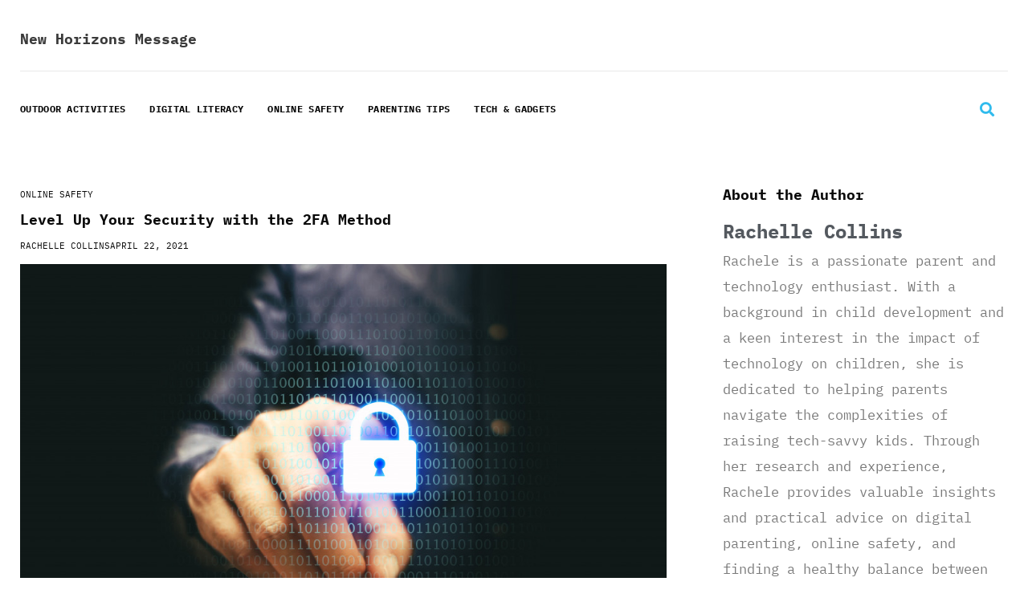

--- FILE ---
content_type: text/css
request_url: https://newhorizonsmessage.com/wp-content/uploads/elementor/css/post-111.css?ver=1766332273
body_size: 823
content:
.elementor-111 .elementor-element.elementor-element-a305209:not(.elementor-motion-effects-element-type-background), .elementor-111 .elementor-element.elementor-element-a305209 > .elementor-motion-effects-container > .elementor-motion-effects-layer{background-color:#1c1c1c;}.elementor-111 .elementor-element.elementor-element-a305209 > .elementor-container{max-width:1300px;}.elementor-111 .elementor-element.elementor-element-a305209{transition:background 0.3s, border 0.3s, border-radius 0.3s, box-shadow 0.3s;padding:45px 0px 45px 0px;}.elementor-111 .elementor-element.elementor-element-a305209 > .elementor-background-overlay{transition:background 0.3s, border-radius 0.3s, opacity 0.3s;}.elementor-111 .elementor-element.elementor-element-c34a18c > .elementor-container{max-width:1250px;}.elementor-111 .elementor-element.elementor-element-c34a18c{margin-top:0px;margin-bottom:0px;}.elementor-111 .elementor-element.elementor-element-16d66ba .elementor-element-populated a:hover{color:#1779ba;}.elementor-widget-heading .elementor-heading-title{font-family:var( --e-global-typography-primary-font-family ), Sans-serif;font-weight:var( --e-global-typography-primary-font-weight );color:var( --e-global-color-primary );}.elementor-111 .elementor-element.elementor-element-2eeac7f{text-align:center;}.elementor-111 .elementor-element.elementor-element-2eeac7f .elementor-heading-title{font-family:"Roboto", Sans-serif;font-size:30px;font-weight:600;line-height:1.5em;letter-spacing:1px;color:#ffffff;}.elementor-widget-posts .elementor-button{background-color:var( --e-global-color-accent );font-family:var( --e-global-typography-accent-font-family ), Sans-serif;font-weight:var( --e-global-typography-accent-font-weight );}.elementor-widget-posts .elementor-post__title, .elementor-widget-posts .elementor-post__title a{color:var( --e-global-color-secondary );font-family:var( --e-global-typography-primary-font-family ), Sans-serif;font-weight:var( --e-global-typography-primary-font-weight );}.elementor-widget-posts .elementor-post__meta-data{font-family:var( --e-global-typography-secondary-font-family ), Sans-serif;font-weight:var( --e-global-typography-secondary-font-weight );}.elementor-widget-posts .elementor-post__excerpt p{font-family:var( --e-global-typography-text-font-family ), Sans-serif;font-weight:var( --e-global-typography-text-font-weight );}.elementor-widget-posts .elementor-post__read-more{color:var( --e-global-color-accent );}.elementor-widget-posts a.elementor-post__read-more{font-family:var( --e-global-typography-accent-font-family ), Sans-serif;font-weight:var( --e-global-typography-accent-font-weight );}.elementor-widget-posts .elementor-post__card .elementor-post__badge{background-color:var( --e-global-color-accent );font-family:var( --e-global-typography-accent-font-family ), Sans-serif;font-weight:var( --e-global-typography-accent-font-weight );}.elementor-widget-posts .elementor-pagination{font-family:var( --e-global-typography-secondary-font-family ), Sans-serif;font-weight:var( --e-global-typography-secondary-font-weight );}.elementor-widget-posts .e-load-more-message{font-family:var( --e-global-typography-secondary-font-family ), Sans-serif;font-weight:var( --e-global-typography-secondary-font-weight );}.elementor-111 .elementor-element.elementor-element-3429986{--grid-row-gap:35px;--grid-column-gap:30px;}.elementor-111 .elementor-element.elementor-element-3429986 .elementor-posts-container .elementor-post__thumbnail{padding-bottom:calc( 1 * 100% );}.elementor-111 .elementor-element.elementor-element-3429986:after{content:"1";}.elementor-111 .elementor-element.elementor-element-3429986 .elementor-post__thumbnail__link{width:90px;}.elementor-111 .elementor-element.elementor-element-3429986 .elementor-post__thumbnail{border-radius:50% 50% 50% 50%;}.elementor-111 .elementor-element.elementor-element-3429986.elementor-posts--thumbnail-left .elementor-post__thumbnail__link{margin-right:20px;}.elementor-111 .elementor-element.elementor-element-3429986.elementor-posts--thumbnail-right .elementor-post__thumbnail__link{margin-left:20px;}.elementor-111 .elementor-element.elementor-element-3429986.elementor-posts--thumbnail-top .elementor-post__thumbnail__link{margin-bottom:20px;}.elementor-111 .elementor-element.elementor-element-3429986 .elementor-post__title, .elementor-111 .elementor-element.elementor-element-3429986 .elementor-post__title a{color:#ffffff;font-family:"IBM Plex Mono", Sans-serif;font-size:12px;font-weight:600;line-height:1.5em;}@media(max-width:767px){.elementor-111 .elementor-element.elementor-element-3429986 .elementor-posts-container .elementor-post__thumbnail{padding-bottom:calc( 1 * 100% );}.elementor-111 .elementor-element.elementor-element-3429986:after{content:"1";}.elementor-111 .elementor-element.elementor-element-3429986 .elementor-post__thumbnail__link{width:90px;}}

--- FILE ---
content_type: text/css
request_url: https://newhorizonsmessage.com/wp-content/uploads/elementor/css/post-56.css?ver=1766332273
body_size: 1185
content:
.elementor-56 .elementor-element.elementor-element-f96ca7c:not(.elementor-motion-effects-element-type-background), .elementor-56 .elementor-element.elementor-element-f96ca7c > .elementor-motion-effects-container > .elementor-motion-effects-layer{background-color:#181818;}.elementor-56 .elementor-element.elementor-element-f96ca7c > .elementor-container{max-width:1250px;}.elementor-56 .elementor-element.elementor-element-f96ca7c{transition:background 0.3s, border 0.3s, border-radius 0.3s, box-shadow 0.3s;padding:60px 0px 50px 0px;}.elementor-56 .elementor-element.elementor-element-f96ca7c > .elementor-background-overlay{transition:background 0.3s, border-radius 0.3s, opacity 0.3s;}.elementor-56 .elementor-element.elementor-element-d359834 > .elementor-container{max-width:1250px;}.elementor-56 .elementor-element.elementor-element-d359834{margin-top:0px;margin-bottom:0px;}.elementor-widget-image .widget-image-caption{color:var( --e-global-color-text );font-family:var( --e-global-typography-text-font-family ), Sans-serif;font-weight:var( --e-global-typography-text-font-weight );}.elementor-56 .elementor-element.elementor-element-9476b49 img{max-width:40%;}.elementor-widget-nav-menu .elementor-nav-menu .elementor-item{font-family:var( --e-global-typography-primary-font-family ), Sans-serif;font-weight:var( --e-global-typography-primary-font-weight );}.elementor-widget-nav-menu .elementor-nav-menu--main .elementor-item{color:var( --e-global-color-text );fill:var( --e-global-color-text );}.elementor-widget-nav-menu .elementor-nav-menu--main .elementor-item:hover,
					.elementor-widget-nav-menu .elementor-nav-menu--main .elementor-item.elementor-item-active,
					.elementor-widget-nav-menu .elementor-nav-menu--main .elementor-item.highlighted,
					.elementor-widget-nav-menu .elementor-nav-menu--main .elementor-item:focus{color:var( --e-global-color-accent );fill:var( --e-global-color-accent );}.elementor-widget-nav-menu .elementor-nav-menu--main:not(.e--pointer-framed) .elementor-item:before,
					.elementor-widget-nav-menu .elementor-nav-menu--main:not(.e--pointer-framed) .elementor-item:after{background-color:var( --e-global-color-accent );}.elementor-widget-nav-menu .e--pointer-framed .elementor-item:before,
					.elementor-widget-nav-menu .e--pointer-framed .elementor-item:after{border-color:var( --e-global-color-accent );}.elementor-widget-nav-menu{--e-nav-menu-divider-color:var( --e-global-color-text );}.elementor-widget-nav-menu .elementor-nav-menu--dropdown .elementor-item, .elementor-widget-nav-menu .elementor-nav-menu--dropdown  .elementor-sub-item{font-family:var( --e-global-typography-accent-font-family ), Sans-serif;font-weight:var( --e-global-typography-accent-font-weight );}.elementor-56 .elementor-element.elementor-element-891c873 .elementor-nav-menu .elementor-item{font-family:"IBM Plex Mono", Sans-serif;font-size:14px;font-weight:700;text-transform:uppercase;}.elementor-56 .elementor-element.elementor-element-891c873 .elementor-nav-menu--main .elementor-item{color:#ffffff;fill:#ffffff;padding-left:0px;padding-right:0px;padding-top:5px;padding-bottom:5px;}.elementor-56 .elementor-element.elementor-element-891c873 .elementor-nav-menu--main .elementor-item:hover,
					.elementor-56 .elementor-element.elementor-element-891c873 .elementor-nav-menu--main .elementor-item.elementor-item-active,
					.elementor-56 .elementor-element.elementor-element-891c873 .elementor-nav-menu--main .elementor-item.highlighted,
					.elementor-56 .elementor-element.elementor-element-891c873 .elementor-nav-menu--main .elementor-item:focus{color:#3abdeb;fill:#3abdeb;}.elementor-56 .elementor-element.elementor-element-891c873 .elementor-nav-menu--main .elementor-item.elementor-item-active{color:#3abdeb;}.elementor-56 .elementor-element.elementor-element-891c873{--e-nav-menu-horizontal-menu-item-margin:calc( 30px / 2 );}.elementor-56 .elementor-element.elementor-element-891c873 .elementor-nav-menu--main:not(.elementor-nav-menu--layout-horizontal) .elementor-nav-menu > li:not(:last-child){margin-bottom:30px;}.elementor-widget-icon-list .elementor-icon-list-item:not(:last-child):after{border-color:var( --e-global-color-text );}.elementor-widget-icon-list .elementor-icon-list-icon i{color:var( --e-global-color-primary );}.elementor-widget-icon-list .elementor-icon-list-icon svg{fill:var( --e-global-color-primary );}.elementor-widget-icon-list .elementor-icon-list-item > .elementor-icon-list-text, .elementor-widget-icon-list .elementor-icon-list-item > a{font-family:var( --e-global-typography-text-font-family ), Sans-serif;font-weight:var( --e-global-typography-text-font-weight );}.elementor-widget-icon-list .elementor-icon-list-text{color:var( --e-global-color-secondary );}.elementor-56 .elementor-element.elementor-element-48e11a8 .elementor-icon-list-icon i{color:#ffffff;transition:color 0.3s;}.elementor-56 .elementor-element.elementor-element-48e11a8 .elementor-icon-list-icon svg{fill:#ffffff;transition:fill 0.3s;}.elementor-56 .elementor-element.elementor-element-48e11a8 .elementor-icon-list-item:hover .elementor-icon-list-icon i{color:#30bbed;}.elementor-56 .elementor-element.elementor-element-48e11a8 .elementor-icon-list-item:hover .elementor-icon-list-icon svg{fill:#30bbed;}.elementor-56 .elementor-element.elementor-element-48e11a8{--e-icon-list-icon-size:14px;--e-icon-list-icon-align:left;--e-icon-list-icon-margin:0 calc(var(--e-icon-list-icon-size, 1em) * 0.25) 0 0;--icon-vertical-offset:0px;}.elementor-56 .elementor-element.elementor-element-48e11a8 .elementor-icon-list-icon{padding-inline-end:10px;}.elementor-56 .elementor-element.elementor-element-48e11a8 .elementor-icon-list-text{color:#ffffff;transition:color 0.3s;}.elementor-56 .elementor-element.elementor-element-48e11a8 .elementor-icon-list-item:hover .elementor-icon-list-text{color:#30bbed;}.elementor-widget-heading .elementor-heading-title{font-family:var( --e-global-typography-primary-font-family ), Sans-serif;font-weight:var( --e-global-typography-primary-font-weight );color:var( --e-global-color-primary );}.elementor-56 .elementor-element.elementor-element-735368a{text-align:center;}.elementor-56 .elementor-element.elementor-element-735368a .elementor-heading-title{font-family:"IBM Plex Mono", Sans-serif;font-size:14px;font-weight:700;text-transform:uppercase;line-height:1.5em;letter-spacing:0.05px;color:#5f5e5e;}.elementor-widget-text-editor{font-family:var( --e-global-typography-text-font-family ), Sans-serif;font-weight:var( --e-global-typography-text-font-weight );color:var( --e-global-color-text );}.elementor-widget-text-editor.elementor-drop-cap-view-stacked .elementor-drop-cap{background-color:var( --e-global-color-primary );}.elementor-widget-text-editor.elementor-drop-cap-view-framed .elementor-drop-cap, .elementor-widget-text-editor.elementor-drop-cap-view-default .elementor-drop-cap{color:var( --e-global-color-primary );border-color:var( --e-global-color-primary );}.elementor-56 .elementor-element.elementor-element-f156ee0{text-align:right;font-family:"IBM Plex Mono", Sans-serif;font-size:14px;font-weight:400;}@media(max-width:1024px){.elementor-56 .elementor-element.elementor-element-9476b49 img{max-width:60%;}}@media(max-width:767px){.elementor-56 .elementor-element.elementor-element-f96ca7c{padding:30px 0px 30px 0px;}.elementor-56 .elementor-element.elementor-element-9476b49 img{max-width:100%;}.elementor-56 .elementor-element.elementor-element-f156ee0{text-align:center;}}

--- FILE ---
content_type: text/css
request_url: https://newhorizonsmessage.com/wp-content/uploads/elementor/css/post-40.css?ver=1766332273
body_size: 1534
content:
.elementor-40 .elementor-element.elementor-element-f978a58:not(.elementor-motion-effects-element-type-background), .elementor-40 .elementor-element.elementor-element-f978a58 > .elementor-motion-effects-container > .elementor-motion-effects-layer{background-color:#ffffff;}.elementor-40 .elementor-element.elementor-element-f978a58 > .elementor-container{max-width:1250px;}.elementor-40 .elementor-element.elementor-element-f978a58{transition:background 0.3s, border 0.3s, border-radius 0.3s, box-shadow 0.3s;padding:0px 0px 0px 0px;}.elementor-40 .elementor-element.elementor-element-f978a58 > .elementor-background-overlay{transition:background 0.3s, border-radius 0.3s, opacity 0.3s;}.elementor-40 .elementor-element.elementor-element-918bc92 > .elementor-container{max-width:1250px;}.elementor-40 .elementor-element.elementor-element-918bc92{border-style:solid;border-width:0px 0px 1px 0px;border-color:#e9e9e9;margin-top:0px;margin-bottom:0px;}.elementor-40 .elementor-element.elementor-element-f0840a2 > .elementor-element-populated{padding:30px 10px 30px 0px;}.elementor-widget-theme-site-title .elementor-heading-title{font-family:var( --e-global-typography-primary-font-family ), Sans-serif;font-weight:var( --e-global-typography-primary-font-weight );color:var( --e-global-color-primary );}.elementor-40 .elementor-element.elementor-element-b465e79 .elementor-heading-title{color:var( --e-global-color-astglobalcolor1 );}.elementor-bc-flex-widget .elementor-40 .elementor-element.elementor-element-8a19e5d.elementor-column .elementor-widget-wrap{align-items:center;}.elementor-40 .elementor-element.elementor-element-8a19e5d.elementor-column.elementor-element[data-element_type="column"] > .elementor-widget-wrap.elementor-element-populated{align-content:center;align-items:center;}.elementor-40 .elementor-element.elementor-element-8a19e5d > .elementor-element-populated{padding:10px 0px 10px 010px;}.elementor-40 .elementor-element.elementor-element-a3bb1ee > .elementor-container{max-width:1250px;}.elementor-40 .elementor-element.elementor-element-a3bb1ee{margin-top:10px;margin-bottom:10px;}.elementor-bc-flex-widget .elementor-40 .elementor-element.elementor-element-9ee6ddf.elementor-column .elementor-widget-wrap{align-items:center;}.elementor-40 .elementor-element.elementor-element-9ee6ddf.elementor-column.elementor-element[data-element_type="column"] > .elementor-widget-wrap.elementor-element-populated{align-content:center;align-items:center;}.elementor-40 .elementor-element.elementor-element-9ee6ddf > .elementor-widget-wrap > .elementor-widget:not(.elementor-widget__width-auto):not(.elementor-widget__width-initial):not(:last-child):not(.elementor-absolute){margin-bottom:0px;}.elementor-40 .elementor-element.elementor-element-9ee6ddf > .elementor-element-populated{padding:20px 10px 10px 0px;}.elementor-widget-nav-menu .elementor-nav-menu .elementor-item{font-family:var( --e-global-typography-primary-font-family ), Sans-serif;font-weight:var( --e-global-typography-primary-font-weight );}.elementor-widget-nav-menu .elementor-nav-menu--main .elementor-item{color:var( --e-global-color-text );fill:var( --e-global-color-text );}.elementor-widget-nav-menu .elementor-nav-menu--main .elementor-item:hover,
					.elementor-widget-nav-menu .elementor-nav-menu--main .elementor-item.elementor-item-active,
					.elementor-widget-nav-menu .elementor-nav-menu--main .elementor-item.highlighted,
					.elementor-widget-nav-menu .elementor-nav-menu--main .elementor-item:focus{color:var( --e-global-color-accent );fill:var( --e-global-color-accent );}.elementor-widget-nav-menu .elementor-nav-menu--main:not(.e--pointer-framed) .elementor-item:before,
					.elementor-widget-nav-menu .elementor-nav-menu--main:not(.e--pointer-framed) .elementor-item:after{background-color:var( --e-global-color-accent );}.elementor-widget-nav-menu .e--pointer-framed .elementor-item:before,
					.elementor-widget-nav-menu .e--pointer-framed .elementor-item:after{border-color:var( --e-global-color-accent );}.elementor-widget-nav-menu{--e-nav-menu-divider-color:var( --e-global-color-text );}.elementor-widget-nav-menu .elementor-nav-menu--dropdown .elementor-item, .elementor-widget-nav-menu .elementor-nav-menu--dropdown  .elementor-sub-item{font-family:var( --e-global-typography-accent-font-family ), Sans-serif;font-weight:var( --e-global-typography-accent-font-weight );}.elementor-40 .elementor-element.elementor-element-2df6bda .elementor-menu-toggle{margin-right:auto;background-color:#FFFFFF;}.elementor-40 .elementor-element.elementor-element-2df6bda .elementor-nav-menu .elementor-item{font-family:"IBM Plex Mono", Sans-serif;font-size:12px;font-weight:700;text-transform:uppercase;letter-spacing:0.3px;}.elementor-40 .elementor-element.elementor-element-2df6bda .elementor-nav-menu--main .elementor-item{color:var( --e-global-color-da302ff );fill:var( --e-global-color-da302ff );padding-left:0px;padding-right:0px;padding-top:0px;padding-bottom:0px;}.elementor-40 .elementor-element.elementor-element-2df6bda .elementor-nav-menu--main .elementor-item:hover,
					.elementor-40 .elementor-element.elementor-element-2df6bda .elementor-nav-menu--main .elementor-item.elementor-item-active,
					.elementor-40 .elementor-element.elementor-element-2df6bda .elementor-nav-menu--main .elementor-item.highlighted,
					.elementor-40 .elementor-element.elementor-element-2df6bda .elementor-nav-menu--main .elementor-item:focus{color:var( --e-global-color-b64d5a9 );fill:var( --e-global-color-b64d5a9 );}.elementor-40 .elementor-element.elementor-element-2df6bda .elementor-nav-menu--main .elementor-item.elementor-item-active{color:#30BBED;}.elementor-40 .elementor-element.elementor-element-2df6bda{--e-nav-menu-horizontal-menu-item-margin:calc( 30px / 2 );}.elementor-40 .elementor-element.elementor-element-2df6bda .elementor-nav-menu--main:not(.elementor-nav-menu--layout-horizontal) .elementor-nav-menu > li:not(:last-child){margin-bottom:30px;}.elementor-40 .elementor-element.elementor-element-2df6bda .elementor-nav-menu--dropdown a, .elementor-40 .elementor-element.elementor-element-2df6bda .elementor-menu-toggle{color:#30BBED;fill:#30BBED;}.elementor-40 .elementor-element.elementor-element-2df6bda .elementor-nav-menu--dropdown a:hover,
					.elementor-40 .elementor-element.elementor-element-2df6bda .elementor-nav-menu--dropdown a:focus,
					.elementor-40 .elementor-element.elementor-element-2df6bda .elementor-nav-menu--dropdown a.elementor-item-active,
					.elementor-40 .elementor-element.elementor-element-2df6bda .elementor-nav-menu--dropdown a.highlighted,
					.elementor-40 .elementor-element.elementor-element-2df6bda .elementor-menu-toggle:hover,
					.elementor-40 .elementor-element.elementor-element-2df6bda .elementor-menu-toggle:focus{color:#CE45E5;}.elementor-40 .elementor-element.elementor-element-2df6bda .elementor-nav-menu--dropdown a:hover,
					.elementor-40 .elementor-element.elementor-element-2df6bda .elementor-nav-menu--dropdown a:focus,
					.elementor-40 .elementor-element.elementor-element-2df6bda .elementor-nav-menu--dropdown a.elementor-item-active,
					.elementor-40 .elementor-element.elementor-element-2df6bda .elementor-nav-menu--dropdown a.highlighted{background-color:#FFFFFF;}.elementor-40 .elementor-element.elementor-element-2df6bda .elementor-nav-menu--dropdown a.elementor-item-active{color:#CE45E5;}.elementor-40 .elementor-element.elementor-element-2df6bda div.elementor-menu-toggle{color:#30BBED;}.elementor-40 .elementor-element.elementor-element-2df6bda div.elementor-menu-toggle svg{fill:#30BBED;}.elementor-40 .elementor-element.elementor-element-2df6bda div.elementor-menu-toggle:hover, .elementor-40 .elementor-element.elementor-element-2df6bda div.elementor-menu-toggle:focus{color:#CE45E5;}.elementor-40 .elementor-element.elementor-element-2df6bda div.elementor-menu-toggle:hover svg, .elementor-40 .elementor-element.elementor-element-2df6bda div.elementor-menu-toggle:focus svg{fill:#CE45E5;}.elementor-40 .elementor-element.elementor-element-2df6bda .elementor-menu-toggle:hover, .elementor-40 .elementor-element.elementor-element-2df6bda .elementor-menu-toggle:focus{background-color:#FFFFFF;}.elementor-bc-flex-widget .elementor-40 .elementor-element.elementor-element-dc19f6c.elementor-column .elementor-widget-wrap{align-items:center;}.elementor-40 .elementor-element.elementor-element-dc19f6c.elementor-column.elementor-element[data-element_type="column"] > .elementor-widget-wrap.elementor-element-populated{align-content:center;align-items:center;}.elementor-40 .elementor-element.elementor-element-dc19f6c > .elementor-element-populated{padding:20px 10px 10px 10px;}.elementor-widget-search-form input[type="search"].elementor-search-form__input{font-family:var( --e-global-typography-text-font-family ), Sans-serif;font-weight:var( --e-global-typography-text-font-weight );}.elementor-widget-search-form .elementor-search-form__input,
					.elementor-widget-search-form .elementor-search-form__icon,
					.elementor-widget-search-form .elementor-lightbox .dialog-lightbox-close-button,
					.elementor-widget-search-form .elementor-lightbox .dialog-lightbox-close-button:hover,
					.elementor-widget-search-form.elementor-search-form--skin-full_screen input[type="search"].elementor-search-form__input{color:var( --e-global-color-text );fill:var( --e-global-color-text );}.elementor-widget-search-form .elementor-search-form__submit{font-family:var( --e-global-typography-text-font-family ), Sans-serif;font-weight:var( --e-global-typography-text-font-weight );background-color:var( --e-global-color-secondary );}.elementor-40 .elementor-element.elementor-element-8ece057 .elementor-search-form{text-align:right;}.elementor-40 .elementor-element.elementor-element-8ece057 .elementor-search-form__toggle{--e-search-form-toggle-size:33px;--e-search-form-toggle-color:#30BBED;--e-search-form-toggle-background-color:#FFFFFF;}.elementor-40 .elementor-element.elementor-element-8ece057 input[type="search"].elementor-search-form__input{font-family:"Muli", Sans-serif;font-weight:700;}.elementor-40 .elementor-element.elementor-element-8ece057 .elementor-search-form__input,
					.elementor-40 .elementor-element.elementor-element-8ece057 .elementor-search-form__icon,
					.elementor-40 .elementor-element.elementor-element-8ece057 .elementor-lightbox .dialog-lightbox-close-button,
					.elementor-40 .elementor-element.elementor-element-8ece057 .elementor-lightbox .dialog-lightbox-close-button:hover,
					.elementor-40 .elementor-element.elementor-element-8ece057.elementor-search-form--skin-full_screen input[type="search"].elementor-search-form__input{color:#FFFFFF;fill:#FFFFFF;}.elementor-40 .elementor-element.elementor-element-8ece057:not(.elementor-search-form--skin-full_screen) .elementor-search-form__container{border-radius:3px;}.elementor-40 .elementor-element.elementor-element-8ece057.elementor-search-form--skin-full_screen input[type="search"].elementor-search-form__input{border-radius:3px;}.elementor-40 .elementor-element.elementor-element-8ece057 .elementor-search-form__toggle:hover{--e-search-form-toggle-color:#CE45E5;--e-search-form-toggle-background-color:#FFFFFF;}.elementor-40 .elementor-element.elementor-element-8ece057 .elementor-search-form__toggle:focus{--e-search-form-toggle-color:#CE45E5;--e-search-form-toggle-background-color:#FFFFFF;}@media(max-width:1024px){.elementor-40 .elementor-element.elementor-element-f978a58{padding:0px 20px 0px 20px;}}@media(max-width:767px){.elementor-40 .elementor-element.elementor-element-f978a58{padding:0px 5px 0px 5px;}.elementor-40 .elementor-element.elementor-element-f0840a2 > .elementor-element-populated{padding:20px 0px 20px 0px;}.elementor-40 .elementor-element.elementor-element-9ee6ddf{width:50%;}.elementor-40 .elementor-element.elementor-element-dc19f6c{width:50%;}}@media(min-width:768px){.elementor-40 .elementor-element.elementor-element-9ee6ddf{width:80%;}.elementor-40 .elementor-element.elementor-element-dc19f6c{width:20%;}}@media(max-width:1024px) and (min-width:768px){.elementor-40 .elementor-element.elementor-element-9ee6ddf{width:80%;}.elementor-40 .elementor-element.elementor-element-dc19f6c{width:20%;}}

--- FILE ---
content_type: text/css
request_url: https://newhorizonsmessage.com/wp-content/uploads/elementor/css/post-61.css?ver=1766332311
body_size: 2275
content:
.elementor-61 .elementor-element.elementor-element-2c570d1 > .elementor-container{max-width:1300px;}.elementor-61 .elementor-element.elementor-element-2c570d1{padding:30px 0px 30px 0px;}.elementor-61 .elementor-element.elementor-element-6434541 > .elementor-container{max-width:1250px;}.elementor-61 .elementor-element.elementor-element-6434541{margin-top:0px;margin-bottom:0px;}.elementor-61 .elementor-element.elementor-element-f8109eb > .elementor-widget-wrap > .elementor-widget:not(.elementor-widget__width-auto):not(.elementor-widget__width-initial):not(:last-child):not(.elementor-absolute){margin-bottom:15px;}.elementor-61 .elementor-element.elementor-element-f8109eb > .elementor-element-populated{margin:0px 50px 0px 0px;--e-column-margin-right:50px;--e-column-margin-left:0px;}.elementor-widget-post-info .elementor-icon-list-item:not(:last-child):after{border-color:var( --e-global-color-text );}.elementor-widget-post-info .elementor-icon-list-icon i{color:var( --e-global-color-primary );}.elementor-widget-post-info .elementor-icon-list-icon svg{fill:var( --e-global-color-primary );}.elementor-widget-post-info .elementor-icon-list-text, .elementor-widget-post-info .elementor-icon-list-text a{color:var( --e-global-color-secondary );}.elementor-widget-post-info .elementor-icon-list-item{font-family:var( --e-global-typography-text-font-family ), Sans-serif;font-weight:var( --e-global-typography-text-font-weight );}.elementor-61 .elementor-element.elementor-element-0dfe119 .elementor-icon-list-icon{width:0px;}.elementor-61 .elementor-element.elementor-element-0dfe119 .elementor-icon-list-icon i{font-size:0px;}.elementor-61 .elementor-element.elementor-element-0dfe119 .elementor-icon-list-icon svg{--e-icon-list-icon-size:0px;}body:not(.rtl) .elementor-61 .elementor-element.elementor-element-0dfe119 .elementor-icon-list-text{padding-left:0px;}body.rtl .elementor-61 .elementor-element.elementor-element-0dfe119 .elementor-icon-list-text{padding-right:0px;}.elementor-61 .elementor-element.elementor-element-0dfe119 .elementor-icon-list-text, .elementor-61 .elementor-element.elementor-element-0dfe119 .elementor-icon-list-text a{color:var( --e-global-color-da302ff );}.elementor-61 .elementor-element.elementor-element-0dfe119 .elementor-icon-list-item{font-size:11px;font-weight:400;text-transform:uppercase;line-height:1.5em;}.elementor-widget-theme-post-title .elementor-heading-title{font-family:var( --e-global-typography-primary-font-family ), Sans-serif;font-weight:var( --e-global-typography-primary-font-weight );color:var( --e-global-color-primary );}.elementor-61 .elementor-element.elementor-element-c8e0c43 .elementor-heading-title{color:var( --e-global-color-da302ff );}.elementor-61 .elementor-element.elementor-element-03498f0 .elementor-icon-list-icon{width:0px;}.elementor-61 .elementor-element.elementor-element-03498f0 .elementor-icon-list-icon i{font-size:0px;}.elementor-61 .elementor-element.elementor-element-03498f0 .elementor-icon-list-icon svg{--e-icon-list-icon-size:0px;}body:not(.rtl) .elementor-61 .elementor-element.elementor-element-03498f0 .elementor-icon-list-text{padding-left:0px;}body.rtl .elementor-61 .elementor-element.elementor-element-03498f0 .elementor-icon-list-text{padding-right:0px;}.elementor-61 .elementor-element.elementor-element-03498f0 .elementor-icon-list-text, .elementor-61 .elementor-element.elementor-element-03498f0 .elementor-icon-list-text a{color:var( --e-global-color-da302ff );}.elementor-61 .elementor-element.elementor-element-03498f0 .elementor-icon-list-item{font-size:11px;font-weight:400;text-transform:uppercase;line-height:1.5em;}.elementor-widget-theme-post-featured-image .widget-image-caption{color:var( --e-global-color-text );font-family:var( --e-global-typography-text-font-family ), Sans-serif;font-weight:var( --e-global-typography-text-font-weight );}.elementor-widget-theme-post-content{color:var( --e-global-color-text );font-family:var( --e-global-typography-text-font-family ), Sans-serif;font-weight:var( --e-global-typography-text-font-weight );}.elementor-61 .elementor-element.elementor-element-15c793a{color:var( --e-global-color-da302ff );}.elementor-widget-heading .elementor-heading-title{font-family:var( --e-global-typography-primary-font-family ), Sans-serif;font-weight:var( --e-global-typography-primary-font-weight );color:var( --e-global-color-primary );}.elementor-61 .elementor-element.elementor-element-30c62d8 .elementor-heading-title{color:#0a0a0a;}.elementor-61 .elementor-element.elementor-element-4dd143f{--grid-side-margin:0px;--grid-column-gap:0px;--grid-row-gap:0px;--grid-bottom-margin:0px;}.elementor-61 .elementor-element.elementor-element-6d233bd .elementor-heading-title{color:var( --e-global-color-da302ff );}.elementor-widget-author-box .elementor-author-box__name{color:var( --e-global-color-secondary );font-family:var( --e-global-typography-primary-font-family ), Sans-serif;font-weight:var( --e-global-typography-primary-font-weight );}.elementor-widget-author-box .elementor-author-box__bio{color:var( --e-global-color-text );font-family:var( --e-global-typography-text-font-family ), Sans-serif;font-weight:var( --e-global-typography-text-font-weight );}.elementor-widget-author-box .elementor-author-box__button{color:var( --e-global-color-secondary );border-color:var( --e-global-color-secondary );font-family:var( --e-global-typography-accent-font-family ), Sans-serif;font-weight:var( --e-global-typography-accent-font-weight );}.elementor-widget-author-box .elementor-author-box__button:hover{border-color:var( --e-global-color-secondary );color:var( --e-global-color-secondary );}.elementor-61 .elementor-element.elementor-element-4eac045 .elementor-heading-title{color:var( --e-global-color-da302ff );}.elementor-widget-posts .elementor-button{background-color:var( --e-global-color-accent );font-family:var( --e-global-typography-accent-font-family ), Sans-serif;font-weight:var( --e-global-typography-accent-font-weight );}.elementor-widget-posts .elementor-post__title, .elementor-widget-posts .elementor-post__title a{color:var( --e-global-color-secondary );font-family:var( --e-global-typography-primary-font-family ), Sans-serif;font-weight:var( --e-global-typography-primary-font-weight );}.elementor-widget-posts .elementor-post__meta-data{font-family:var( --e-global-typography-secondary-font-family ), Sans-serif;font-weight:var( --e-global-typography-secondary-font-weight );}.elementor-widget-posts .elementor-post__excerpt p{font-family:var( --e-global-typography-text-font-family ), Sans-serif;font-weight:var( --e-global-typography-text-font-weight );}.elementor-widget-posts .elementor-post__read-more{color:var( --e-global-color-accent );}.elementor-widget-posts a.elementor-post__read-more{font-family:var( --e-global-typography-accent-font-family ), Sans-serif;font-weight:var( --e-global-typography-accent-font-weight );}.elementor-widget-posts .elementor-post__card .elementor-post__badge{background-color:var( --e-global-color-accent );font-family:var( --e-global-typography-accent-font-family ), Sans-serif;font-weight:var( --e-global-typography-accent-font-weight );}.elementor-widget-posts .elementor-pagination{font-family:var( --e-global-typography-secondary-font-family ), Sans-serif;font-weight:var( --e-global-typography-secondary-font-weight );}.elementor-widget-posts .e-load-more-message{font-family:var( --e-global-typography-secondary-font-family ), Sans-serif;font-weight:var( --e-global-typography-secondary-font-weight );}.elementor-61 .elementor-element.elementor-element-c3e9c4f{--grid-row-gap:20px;--grid-column-gap:30px;}.elementor-61 .elementor-element.elementor-element-c3e9c4f .elementor-posts-container .elementor-post__thumbnail{padding-bottom:calc( 1 * 100% );}.elementor-61 .elementor-element.elementor-element-c3e9c4f:after{content:"1";}.elementor-61 .elementor-element.elementor-element-c3e9c4f .elementor-post__thumbnail__link{width:90px;}.elementor-61 .elementor-element.elementor-element-c3e9c4f .elementor-post__meta-data span + span:before{content:"|";}.elementor-61 .elementor-element.elementor-element-c3e9c4f.elementor-posts--thumbnail-left .elementor-post__thumbnail__link{margin-right:20px;}.elementor-61 .elementor-element.elementor-element-c3e9c4f.elementor-posts--thumbnail-right .elementor-post__thumbnail__link{margin-left:20px;}.elementor-61 .elementor-element.elementor-element-c3e9c4f.elementor-posts--thumbnail-top .elementor-post__thumbnail__link{margin-bottom:20px;}.elementor-61 .elementor-element.elementor-element-c3e9c4f .elementor-post__title, .elementor-61 .elementor-element.elementor-element-c3e9c4f .elementor-post__title a{color:var( --e-global-color-da302ff );font-family:"IBM Plex Mono", Sans-serif;font-size:16px;font-weight:600;line-height:1.5em;letter-spacing:0.5px;}.elementor-61 .elementor-element.elementor-element-c3e9c4f .elementor-post__title{margin-bottom:5px;}.elementor-61 .elementor-element.elementor-element-c3e9c4f .elementor-post__meta-data{color:#000000B0;font-family:"IBM Plex Mono", Sans-serif;font-size:13px;font-weight:normal;text-transform:uppercase;line-height:16px;}.elementor-61 .elementor-element.elementor-element-f4c5957 > .elementor-widget-container{margin:20px 0px 0px 0px;}.elementor-61 .elementor-element.elementor-element-f4c5957 .elementor-heading-title{color:#0a0a0a;}.elementor-widget-nav-menu .elementor-nav-menu .elementor-item{font-family:var( --e-global-typography-primary-font-family ), Sans-serif;font-weight:var( --e-global-typography-primary-font-weight );}.elementor-widget-nav-menu .elementor-nav-menu--main .elementor-item{color:var( --e-global-color-text );fill:var( --e-global-color-text );}.elementor-widget-nav-menu .elementor-nav-menu--main .elementor-item:hover,
					.elementor-widget-nav-menu .elementor-nav-menu--main .elementor-item.elementor-item-active,
					.elementor-widget-nav-menu .elementor-nav-menu--main .elementor-item.highlighted,
					.elementor-widget-nav-menu .elementor-nav-menu--main .elementor-item:focus{color:var( --e-global-color-accent );fill:var( --e-global-color-accent );}.elementor-widget-nav-menu .elementor-nav-menu--main:not(.e--pointer-framed) .elementor-item:before,
					.elementor-widget-nav-menu .elementor-nav-menu--main:not(.e--pointer-framed) .elementor-item:after{background-color:var( --e-global-color-accent );}.elementor-widget-nav-menu .e--pointer-framed .elementor-item:before,
					.elementor-widget-nav-menu .e--pointer-framed .elementor-item:after{border-color:var( --e-global-color-accent );}.elementor-widget-nav-menu{--e-nav-menu-divider-color:var( --e-global-color-text );}.elementor-widget-nav-menu .elementor-nav-menu--dropdown .elementor-item, .elementor-widget-nav-menu .elementor-nav-menu--dropdown  .elementor-sub-item{font-family:var( --e-global-typography-accent-font-family ), Sans-serif;font-weight:var( --e-global-typography-accent-font-weight );}.elementor-61 .elementor-element.elementor-element-bcb7e88 .elementor-nav-menu .elementor-item{font-family:"IBM Plex Mono", Sans-serif;font-size:16px;font-weight:600;}.elementor-61 .elementor-element.elementor-element-bcb7e88 .elementor-nav-menu--main .elementor-item{color:#000000;fill:#000000;padding-left:0px;padding-right:0px;padding-top:5px;padding-bottom:5px;}.elementor-61 .elementor-element.elementor-element-bcb7e88 .elementor-nav-menu--main .elementor-item:hover,
					.elementor-61 .elementor-element.elementor-element-bcb7e88 .elementor-nav-menu--main .elementor-item.elementor-item-active,
					.elementor-61 .elementor-element.elementor-element-bcb7e88 .elementor-nav-menu--main .elementor-item.highlighted,
					.elementor-61 .elementor-element.elementor-element-bcb7e88 .elementor-nav-menu--main .elementor-item:focus{color:#CE45E5;fill:#CE45E5;}.elementor-61 .elementor-element.elementor-element-bcb7e88 .elementor-nav-menu--main .elementor-item.elementor-item-active{color:#30BBED;}.elementor-61 .elementor-element.elementor-element-84e2b1f > .elementor-widget-container{margin:20px 0px 0px 0px;}.elementor-61 .elementor-element.elementor-element-84e2b1f .elementor-heading-title{color:#0a0a0a;}.elementor-61 .elementor-element.elementor-element-94604b0{text-align:left;}.elementor-61 .elementor-element.elementor-element-94604b0 .elementor-heading-title{font-family:"IBM Plex Mono", Sans-serif;font-size:14px;font-weight:400;text-transform:capitalize;line-height:22px;color:#0a0a0a;}.elementor-widget-form .elementor-field-group > label, .elementor-widget-form .elementor-field-subgroup label{color:var( --e-global-color-text );}.elementor-widget-form .elementor-field-group > label{font-family:var( --e-global-typography-text-font-family ), Sans-serif;font-weight:var( --e-global-typography-text-font-weight );}.elementor-widget-form .elementor-field-type-html{color:var( --e-global-color-text );font-family:var( --e-global-typography-text-font-family ), Sans-serif;font-weight:var( --e-global-typography-text-font-weight );}.elementor-widget-form .elementor-field-group .elementor-field{color:var( --e-global-color-text );}.elementor-widget-form .elementor-field-group .elementor-field, .elementor-widget-form .elementor-field-subgroup label{font-family:var( --e-global-typography-text-font-family ), Sans-serif;font-weight:var( --e-global-typography-text-font-weight );}.elementor-widget-form .elementor-button{font-family:var( --e-global-typography-accent-font-family ), Sans-serif;font-weight:var( --e-global-typography-accent-font-weight );}.elementor-widget-form .e-form__buttons__wrapper__button-next{background-color:var( --e-global-color-accent );}.elementor-widget-form .elementor-button[type="submit"]{background-color:var( --e-global-color-accent );}.elementor-widget-form .e-form__buttons__wrapper__button-previous{background-color:var( --e-global-color-accent );}.elementor-widget-form .elementor-message{font-family:var( --e-global-typography-text-font-family ), Sans-serif;font-weight:var( --e-global-typography-text-font-weight );}.elementor-widget-form .e-form__indicators__indicator, .elementor-widget-form .e-form__indicators__indicator__label{font-family:var( --e-global-typography-accent-font-family ), Sans-serif;font-weight:var( --e-global-typography-accent-font-weight );}.elementor-widget-form{--e-form-steps-indicator-inactive-primary-color:var( --e-global-color-text );--e-form-steps-indicator-active-primary-color:var( --e-global-color-accent );--e-form-steps-indicator-completed-primary-color:var( --e-global-color-accent );--e-form-steps-indicator-progress-color:var( --e-global-color-accent );--e-form-steps-indicator-progress-background-color:var( --e-global-color-text );--e-form-steps-indicator-progress-meter-color:var( --e-global-color-text );}.elementor-widget-form .e-form__indicators__indicator__progress__meter{font-family:var( --e-global-typography-accent-font-family ), Sans-serif;font-weight:var( --e-global-typography-accent-font-weight );}.elementor-61 .elementor-element.elementor-element-06cdfaf .elementor-field-group{padding-right:calc( 10px/2 );padding-left:calc( 10px/2 );margin-bottom:10px;}.elementor-61 .elementor-element.elementor-element-06cdfaf .elementor-form-fields-wrapper{margin-left:calc( -10px/2 );margin-right:calc( -10px/2 );margin-bottom:-10px;}.elementor-61 .elementor-element.elementor-element-06cdfaf .elementor-field-group.recaptcha_v3-bottomleft, .elementor-61 .elementor-element.elementor-element-06cdfaf .elementor-field-group.recaptcha_v3-bottomright{margin-bottom:0;}body.rtl .elementor-61 .elementor-element.elementor-element-06cdfaf .elementor-labels-inline .elementor-field-group > label{padding-left:0px;}body:not(.rtl) .elementor-61 .elementor-element.elementor-element-06cdfaf .elementor-labels-inline .elementor-field-group > label{padding-right:0px;}body .elementor-61 .elementor-element.elementor-element-06cdfaf .elementor-labels-above .elementor-field-group > label{padding-bottom:0px;}.elementor-61 .elementor-element.elementor-element-06cdfaf .elementor-field-type-html{padding-bottom:0px;}.elementor-61 .elementor-element.elementor-element-06cdfaf .elementor-field-group .elementor-field:not(.elementor-select-wrapper){background-color:#ffffff;}.elementor-61 .elementor-element.elementor-element-06cdfaf .elementor-field-group .elementor-select-wrapper select{background-color:#ffffff;}.elementor-61 .elementor-element.elementor-element-06cdfaf .elementor-button{font-family:"IBM Plex Mono", Sans-serif;font-weight:500;}.elementor-61 .elementor-element.elementor-element-06cdfaf .e-form__buttons__wrapper__button-next{background-color:#30BBED;color:#ffffff;}.elementor-61 .elementor-element.elementor-element-06cdfaf .elementor-button[type="submit"]{background-color:#30BBED;color:#ffffff;}.elementor-61 .elementor-element.elementor-element-06cdfaf .elementor-button[type="submit"] svg *{fill:#ffffff;}.elementor-61 .elementor-element.elementor-element-06cdfaf .e-form__buttons__wrapper__button-previous{color:#ffffff;}.elementor-61 .elementor-element.elementor-element-06cdfaf .e-form__buttons__wrapper__button-next:hover{background-color:#CE45E5;color:#ffffff;}.elementor-61 .elementor-element.elementor-element-06cdfaf .elementor-button[type="submit"]:hover{background-color:#CE45E5;color:#ffffff;}.elementor-61 .elementor-element.elementor-element-06cdfaf .elementor-button[type="submit"]:hover svg *{fill:#ffffff;}.elementor-61 .elementor-element.elementor-element-06cdfaf .e-form__buttons__wrapper__button-previous:hover{color:#ffffff;}.elementor-61 .elementor-element.elementor-element-06cdfaf{--e-form-steps-indicators-spacing:20px;--e-form-steps-indicator-padding:30px;--e-form-steps-indicator-inactive-secondary-color:#ffffff;--e-form-steps-indicator-active-secondary-color:#ffffff;--e-form-steps-indicator-completed-secondary-color:#ffffff;--e-form-steps-divider-width:1px;--e-form-steps-divider-gap:10px;}.elementor-61 .elementor-element.elementor-element-44cc60a > .elementor-container{max-width:1300px;}.elementor-61 .elementor-element.elementor-element-44cc60a{padding:30px 0px 30px 0px;}.elementor-61 .elementor-element.elementor-element-9a9025f > .elementor-container{max-width:1250px;}.elementor-61 .elementor-element.elementor-element-9a9025f{margin-top:0px;margin-bottom:0px;}.elementor-61 .elementor-element.elementor-element-24d934c{text-align:center;}.elementor-61 .elementor-element.elementor-element-24d934c .elementor-heading-title{color:#0a0a0a;}.elementor-61 .elementor-element.elementor-element-77c98e4{--grid-row-gap:35px;--grid-column-gap:30px;}.elementor-61 .elementor-element.elementor-element-77c98e4 .elementor-posts-container .elementor-post__thumbnail{padding-bottom:calc( 1 * 100% );}.elementor-61 .elementor-element.elementor-element-77c98e4:after{content:"1";}.elementor-61 .elementor-element.elementor-element-77c98e4 .elementor-post__thumbnail__link{width:100%;}.elementor-61 .elementor-element.elementor-element-77c98e4 .elementor-post__meta-data span + span:before{content:"|";}.elementor-61 .elementor-element.elementor-element-77c98e4.elementor-posts--thumbnail-left .elementor-post__thumbnail__link{margin-right:20px;}.elementor-61 .elementor-element.elementor-element-77c98e4.elementor-posts--thumbnail-right .elementor-post__thumbnail__link{margin-left:20px;}.elementor-61 .elementor-element.elementor-element-77c98e4.elementor-posts--thumbnail-top .elementor-post__thumbnail__link{margin-bottom:20px;}.elementor-61 .elementor-element.elementor-element-77c98e4 .elementor-post__title, .elementor-61 .elementor-element.elementor-element-77c98e4 .elementor-post__title a{color:#0a0a0a;}.elementor-61 .elementor-element.elementor-element-77c98e4 .elementor-post__title{margin-bottom:10px;}.elementor-61 .elementor-element.elementor-element-77c98e4 .elementor-post__meta-data{color:#0a0a0a;font-family:"IBM Plex Mono", Sans-serif;font-size:11px;font-weight:400;text-transform:uppercase;line-height:11px;}@media(min-width:768px){.elementor-61 .elementor-element.elementor-element-f8109eb{width:70%;}.elementor-61 .elementor-element.elementor-element-f5c165d{width:30%;}}@media(max-width:1024px) and (min-width:768px){.elementor-61 .elementor-element.elementor-element-f8109eb{width:100%;}.elementor-61 .elementor-element.elementor-element-f5c165d{width:100%;}}@media(max-width:1024px){.elementor-61 .elementor-element.elementor-element-f8109eb > .elementor-element-populated{margin:0px 0px 0px 0px;--e-column-margin-right:0px;--e-column-margin-left:0px;} .elementor-61 .elementor-element.elementor-element-4dd143f{--grid-side-margin:0px;--grid-column-gap:0px;--grid-row-gap:0px;--grid-bottom-margin:0px;}}@media(max-width:767px){ .elementor-61 .elementor-element.elementor-element-4dd143f{--grid-side-margin:0px;--grid-column-gap:0px;--grid-row-gap:0px;--grid-bottom-margin:0px;}.elementor-61 .elementor-element.elementor-element-c3e9c4f .elementor-posts-container .elementor-post__thumbnail{padding-bottom:calc( 1 * 100% );}.elementor-61 .elementor-element.elementor-element-c3e9c4f:after{content:"1";}.elementor-61 .elementor-element.elementor-element-c3e9c4f .elementor-post__thumbnail__link{width:30%;}.elementor-61 .elementor-element.elementor-element-77c98e4 .elementor-posts-container .elementor-post__thumbnail{padding-bottom:calc( 0.5 * 100% );}.elementor-61 .elementor-element.elementor-element-77c98e4:after{content:"0.5";}.elementor-61 .elementor-element.elementor-element-77c98e4 .elementor-post__thumbnail__link{width:100%;}}